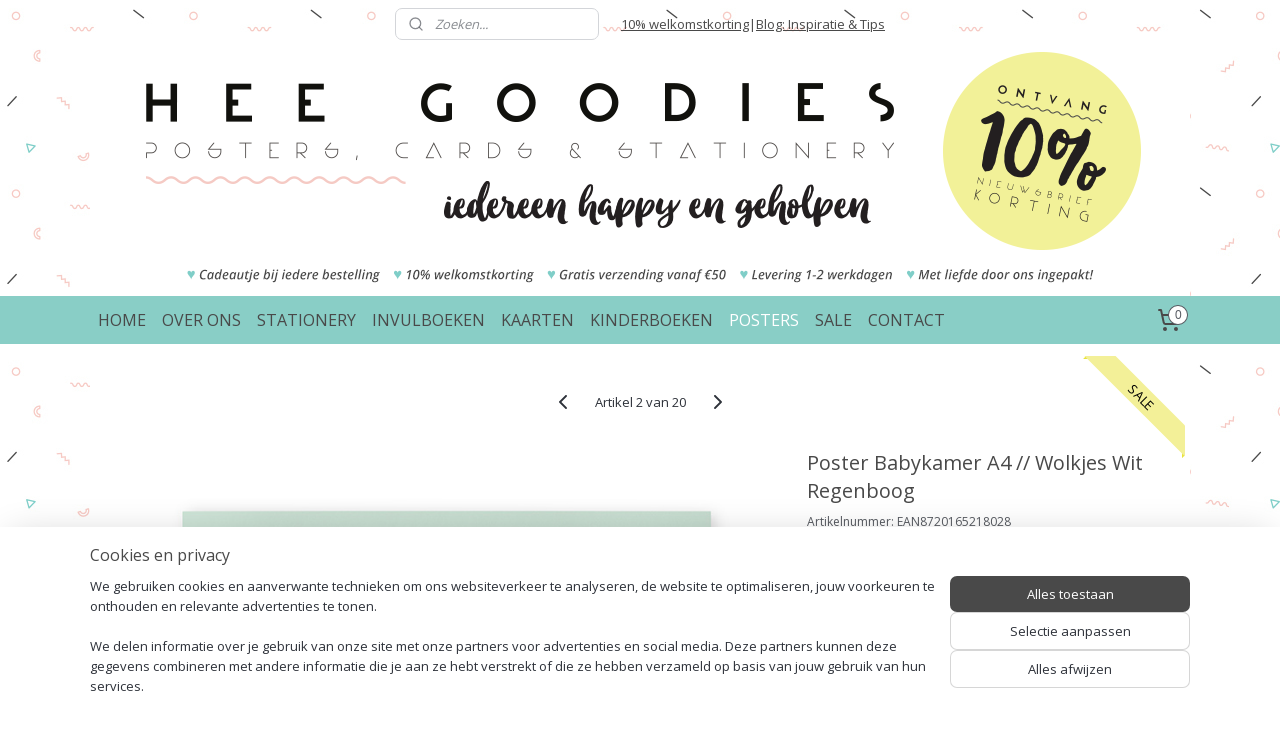

--- FILE ---
content_type: text/html; charset=UTF-8
request_url: https://www.heegoodies.com/a-60522581/posters/poster-babykamer-a4-wolkjes-wit-regenboog/
body_size: 17701
content:
<!DOCTYPE html>
<!--[if lt IE 7]>
<html lang="nl"
      class="no-js lt-ie9 lt-ie8 lt-ie7 secure"> <![endif]-->
<!--[if IE 7]>
<html lang="nl"
      class="no-js lt-ie9 lt-ie8 is-ie7 secure"> <![endif]-->
<!--[if IE 8]>
<html lang="nl"
      class="no-js lt-ie9 is-ie8 secure"> <![endif]-->
<!--[if gt IE 8]><!-->
<html lang="nl" class="no-js secure">
<!--<![endif]-->
<head prefix="og: http://ogp.me/ns#">
    <meta http-equiv="Content-Type" content="text/html; charset=UTF-8"/>

    <title>Poster babykamer wolkjes wit regenboog lief kinderkamer</title>
    <meta name="description" content="Breng leven in de babykamer met deze poster met illustraties van twee schattige wolkjes &amp;amp; een vrolijke regenboog! Super lief met zachte kleuren / pasteltinten." />
    <meta name="robots" content="noarchive"/>
    <meta name="robots" content="index,follow,noodp,noydir"/>
    
    <meta name="verify-v1" content="Ye3VnK6lewVf6YU4CVJHonAv_bL7ebydh20uL1HmKNY"/>
        <meta name="google-site-verification" content="Ye3VnK6lewVf6YU4CVJHonAv_bL7ebydh20uL1HmKNY"/>
    <meta name="viewport" content="width=device-width, initial-scale=1.0"/>
    <meta name="revisit-after" content="1 days"/>
    <meta name="generator" content="Mijnwebwinkel"/>
    <meta name="web_author" content="https://www.mijnwebwinkel.nl/"/>

    

    <meta property="og:site_name" content="HEE Goodies"/>

        <meta property="og:title" content="Poster babykamer wolkjes wit regenboog lief kinderkamer"/>
    <meta property="og:description" content="Breng leven in de babykamer met deze poster met illustraties van twee schattige wolkjes &amp; een vrolijke regenboog! Super lief met zachte kleuren / pasteltinten."/>
    <meta property="og:type" content="product"/>
    <meta property="og:image" content="https://cdn.myonlinestore.eu/81345084-5223-418f-b385-db329c72c45c/image/cache/article/d991624194eadef384bf4226068a8dad247e7c75.jpg"/>
        <meta property="og:image" content="https://cdn.myonlinestore.eu/81345084-5223-418f-b385-db329c72c45c/image/cache/article/693ba195143a25bc0db4978df1a6403acfcebc9c.jpg"/>
        <meta property="og:image" content="https://cdn.myonlinestore.eu/81345084-5223-418f-b385-db329c72c45c/image/cache/article/7ea2faeb33ace0efc2a766db61e87d6a25efec9c.jpg"/>
        <meta property="og:url" content="https://www.heegoodies.com/a-60522581/posters/poster-babykamer-a4-wolkjes-wit-regenboog/"/>

    <link rel="preload" as="style" href="https://static.myonlinestore.eu/assets/../js/fancybox/jquery.fancybox.css?20260123073340"
          onload="this.onload=null;this.rel='stylesheet'">
    <noscript>
        <link rel="stylesheet" href="https://static.myonlinestore.eu/assets/../js/fancybox/jquery.fancybox.css?20260123073340">
    </noscript>

    <link rel="stylesheet" type="text/css" href="https://asset.myonlinestore.eu/8cR2stcoBhUd9h65j6DEeYKpIbuqYRd.css"/>

    <link rel="preload" as="style" href="https://static.myonlinestore.eu/assets/../fonts/fontawesome-6.4.2/css/fontawesome.min.css?20260123073340"
          onload="this.onload=null;this.rel='stylesheet'">
    <link rel="preload" as="style" href="https://static.myonlinestore.eu/assets/../fonts/fontawesome-6.4.2/css/solid.min.css?20260123073340"
          onload="this.onload=null;this.rel='stylesheet'">
    <link rel="preload" as="style" href="https://static.myonlinestore.eu/assets/../fonts/fontawesome-6.4.2/css/brands.min.css?20260123073340"
          onload="this.onload=null;this.rel='stylesheet'">
    <link rel="preload" as="style" href="https://static.myonlinestore.eu/assets/../fonts/fontawesome-6.4.2/css/v4-shims.min.css?20260123073340"
          onload="this.onload=null;this.rel='stylesheet'">
    <noscript>
        <link rel="stylesheet" href="https://static.myonlinestore.eu/assets/../fonts/font-awesome-4.1.0/css/font-awesome.4.1.0.min.css?20260123073340">
    </noscript>

    <link rel="preconnect" href="https://static.myonlinestore.eu/" crossorigin />
    <link rel="dns-prefetch" href="https://static.myonlinestore.eu/" />
    <link rel="preconnect" href="https://cdn.myonlinestore.eu" crossorigin />
    <link rel="dns-prefetch" href="https://cdn.myonlinestore.eu" />

    <script type="text/javascript" src="https://static.myonlinestore.eu/assets/../js/modernizr.js?20260123073340"></script>
        
    <link rel="canonical" href="https://www.heegoodies.com/a-60522581/posters/poster-babykamer-a4-wolkjes-wit-regenboog/"/>
    <link rel="icon" type="image/png" href="https://cdn.myonlinestore.eu/81345084-5223-418f-b385-db329c72c45c/favicon-16x16.png?t=1769366120"
              sizes="16x16"/>
    <link rel="icon" type="image/png" href="https://cdn.myonlinestore.eu/81345084-5223-418f-b385-db329c72c45c/favicon-32x32.png?t=1769366120"
              sizes="32x32"/>
    <link rel="icon" type="image/png" href="https://cdn.myonlinestore.eu/81345084-5223-418f-b385-db329c72c45c/favicon-96x96.png?t=1769366120"
              sizes="96x96"/>
    <script>
        var _rollbarConfig = {
        accessToken: 'd57a2075769e4401ab611d78421f1c89',
        captureUncaught: false,
        captureUnhandledRejections: false,
        verbose: false,
        payload: {
            environment: 'prod',
            person: {
                id: 555492,
            },
            ignoredMessages: [
                'request aborted',
                'network error',
                'timeout'
            ]
        },
        reportLevel: 'error'
    };
    // Rollbar Snippet
    !function(r){var e={};function o(n){if(e[n])return e[n].exports;var t=e[n]={i:n,l:!1,exports:{}};return r[n].call(t.exports,t,t.exports,o),t.l=!0,t.exports}o.m=r,o.c=e,o.d=function(r,e,n){o.o(r,e)||Object.defineProperty(r,e,{enumerable:!0,get:n})},o.r=function(r){"undefined"!=typeof Symbol&&Symbol.toStringTag&&Object.defineProperty(r,Symbol.toStringTag,{value:"Module"}),Object.defineProperty(r,"__esModule",{value:!0})},o.t=function(r,e){if(1&e&&(r=o(r)),8&e)return r;if(4&e&&"object"==typeof r&&r&&r.__esModule)return r;var n=Object.create(null);if(o.r(n),Object.defineProperty(n,"default",{enumerable:!0,value:r}),2&e&&"string"!=typeof r)for(var t in r)o.d(n,t,function(e){return r[e]}.bind(null,t));return n},o.n=function(r){var e=r&&r.__esModule?function(){return r.default}:function(){return r};return o.d(e,"a",e),e},o.o=function(r,e){return Object.prototype.hasOwnProperty.call(r,e)},o.p="",o(o.s=0)}([function(r,e,o){var n=o(1),t=o(4);_rollbarConfig=_rollbarConfig||{},_rollbarConfig.rollbarJsUrl=_rollbarConfig.rollbarJsUrl||"https://cdnjs.cloudflare.com/ajax/libs/rollbar.js/2.14.4/rollbar.min.js",_rollbarConfig.async=void 0===_rollbarConfig.async||_rollbarConfig.async;var a=n.setupShim(window,_rollbarConfig),l=t(_rollbarConfig);window.rollbar=n.Rollbar,a.loadFull(window,document,!_rollbarConfig.async,_rollbarConfig,l)},function(r,e,o){var n=o(2);function t(r){return function(){try{return r.apply(this,arguments)}catch(r){try{console.error("[Rollbar]: Internal error",r)}catch(r){}}}}var a=0;function l(r,e){this.options=r,this._rollbarOldOnError=null;var o=a++;this.shimId=function(){return o},"undefined"!=typeof window&&window._rollbarShims&&(window._rollbarShims[o]={handler:e,messages:[]})}var i=o(3),s=function(r,e){return new l(r,e)},d=function(r){return new i(s,r)};function c(r){return t(function(){var e=Array.prototype.slice.call(arguments,0),o={shim:this,method:r,args:e,ts:new Date};window._rollbarShims[this.shimId()].messages.push(o)})}l.prototype.loadFull=function(r,e,o,n,a){var l=!1,i=e.createElement("script"),s=e.getElementsByTagName("script")[0],d=s.parentNode;i.crossOrigin="",i.src=n.rollbarJsUrl,o||(i.async=!0),i.onload=i.onreadystatechange=t(function(){if(!(l||this.readyState&&"loaded"!==this.readyState&&"complete"!==this.readyState)){i.onload=i.onreadystatechange=null;try{d.removeChild(i)}catch(r){}l=!0,function(){var e;if(void 0===r._rollbarDidLoad){e=new Error("rollbar.js did not load");for(var o,n,t,l,i=0;o=r._rollbarShims[i++];)for(o=o.messages||[];n=o.shift();)for(t=n.args||[],i=0;i<t.length;++i)if("function"==typeof(l=t[i])){l(e);break}}"function"==typeof a&&a(e)}()}}),d.insertBefore(i,s)},l.prototype.wrap=function(r,e,o){try{var n;if(n="function"==typeof e?e:function(){return e||{}},"function"!=typeof r)return r;if(r._isWrap)return r;if(!r._rollbar_wrapped&&(r._rollbar_wrapped=function(){o&&"function"==typeof o&&o.apply(this,arguments);try{return r.apply(this,arguments)}catch(o){var e=o;throw e&&("string"==typeof e&&(e=new String(e)),e._rollbarContext=n()||{},e._rollbarContext._wrappedSource=r.toString(),window._rollbarWrappedError=e),e}},r._rollbar_wrapped._isWrap=!0,r.hasOwnProperty))for(var t in r)r.hasOwnProperty(t)&&(r._rollbar_wrapped[t]=r[t]);return r._rollbar_wrapped}catch(e){return r}};for(var p="log,debug,info,warn,warning,error,critical,global,configure,handleUncaughtException,handleAnonymousErrors,handleUnhandledRejection,captureEvent,captureDomContentLoaded,captureLoad".split(","),u=0;u<p.length;++u)l.prototype[p[u]]=c(p[u]);r.exports={setupShim:function(r,e){if(r){var o=e.globalAlias||"Rollbar";if("object"==typeof r[o])return r[o];r._rollbarShims={},r._rollbarWrappedError=null;var a=new d(e);return t(function(){e.captureUncaught&&(a._rollbarOldOnError=r.onerror,n.captureUncaughtExceptions(r,a,!0),e.wrapGlobalEventHandlers&&n.wrapGlobals(r,a,!0)),e.captureUnhandledRejections&&n.captureUnhandledRejections(r,a,!0);var t=e.autoInstrument;return!1!==e.enabled&&(void 0===t||!0===t||"object"==typeof t&&t.network)&&r.addEventListener&&(r.addEventListener("load",a.captureLoad.bind(a)),r.addEventListener("DOMContentLoaded",a.captureDomContentLoaded.bind(a))),r[o]=a,a})()}},Rollbar:d}},function(r,e){function o(r,e,o){if(e.hasOwnProperty&&e.hasOwnProperty("addEventListener")){for(var n=e.addEventListener;n._rollbarOldAdd&&n.belongsToShim;)n=n._rollbarOldAdd;var t=function(e,o,t){n.call(this,e,r.wrap(o),t)};t._rollbarOldAdd=n,t.belongsToShim=o,e.addEventListener=t;for(var a=e.removeEventListener;a._rollbarOldRemove&&a.belongsToShim;)a=a._rollbarOldRemove;var l=function(r,e,o){a.call(this,r,e&&e._rollbar_wrapped||e,o)};l._rollbarOldRemove=a,l.belongsToShim=o,e.removeEventListener=l}}r.exports={captureUncaughtExceptions:function(r,e,o){if(r){var n;if("function"==typeof e._rollbarOldOnError)n=e._rollbarOldOnError;else if(r.onerror){for(n=r.onerror;n._rollbarOldOnError;)n=n._rollbarOldOnError;e._rollbarOldOnError=n}e.handleAnonymousErrors();var t=function(){var o=Array.prototype.slice.call(arguments,0);!function(r,e,o,n){r._rollbarWrappedError&&(n[4]||(n[4]=r._rollbarWrappedError),n[5]||(n[5]=r._rollbarWrappedError._rollbarContext),r._rollbarWrappedError=null);var t=e.handleUncaughtException.apply(e,n);o&&o.apply(r,n),"anonymous"===t&&(e.anonymousErrorsPending+=1)}(r,e,n,o)};o&&(t._rollbarOldOnError=n),r.onerror=t}},captureUnhandledRejections:function(r,e,o){if(r){"function"==typeof r._rollbarURH&&r._rollbarURH.belongsToShim&&r.removeEventListener("unhandledrejection",r._rollbarURH);var n=function(r){var o,n,t;try{o=r.reason}catch(r){o=void 0}try{n=r.promise}catch(r){n="[unhandledrejection] error getting `promise` from event"}try{t=r.detail,!o&&t&&(o=t.reason,n=t.promise)}catch(r){}o||(o="[unhandledrejection] error getting `reason` from event"),e&&e.handleUnhandledRejection&&e.handleUnhandledRejection(o,n)};n.belongsToShim=o,r._rollbarURH=n,r.addEventListener("unhandledrejection",n)}},wrapGlobals:function(r,e,n){if(r){var t,a,l="EventTarget,Window,Node,ApplicationCache,AudioTrackList,ChannelMergerNode,CryptoOperation,EventSource,FileReader,HTMLUnknownElement,IDBDatabase,IDBRequest,IDBTransaction,KeyOperation,MediaController,MessagePort,ModalWindow,Notification,SVGElementInstance,Screen,TextTrack,TextTrackCue,TextTrackList,WebSocket,WebSocketWorker,Worker,XMLHttpRequest,XMLHttpRequestEventTarget,XMLHttpRequestUpload".split(",");for(t=0;t<l.length;++t)r[a=l[t]]&&r[a].prototype&&o(e,r[a].prototype,n)}}}},function(r,e){function o(r,e){this.impl=r(e,this),this.options=e,function(r){for(var e=function(r){return function(){var e=Array.prototype.slice.call(arguments,0);if(this.impl[r])return this.impl[r].apply(this.impl,e)}},o="log,debug,info,warn,warning,error,critical,global,configure,handleUncaughtException,handleAnonymousErrors,handleUnhandledRejection,_createItem,wrap,loadFull,shimId,captureEvent,captureDomContentLoaded,captureLoad".split(","),n=0;n<o.length;n++)r[o[n]]=e(o[n])}(o.prototype)}o.prototype._swapAndProcessMessages=function(r,e){var o,n,t;for(this.impl=r(this.options);o=e.shift();)n=o.method,t=o.args,this[n]&&"function"==typeof this[n]&&("captureDomContentLoaded"===n||"captureLoad"===n?this[n].apply(this,[t[0],o.ts]):this[n].apply(this,t));return this},r.exports=o},function(r,e){r.exports=function(r){return function(e){if(!e&&!window._rollbarInitialized){for(var o,n,t=(r=r||{}).globalAlias||"Rollbar",a=window.rollbar,l=function(r){return new a(r)},i=0;o=window._rollbarShims[i++];)n||(n=o.handler),o.handler._swapAndProcessMessages(l,o.messages);window[t]=n,window._rollbarInitialized=!0}}}}]);
    // End Rollbar Snippet
    </script>
    <script defer type="text/javascript" src="https://static.myonlinestore.eu/assets/../js/jquery.min.js?20260123073340"></script><script defer type="text/javascript" src="https://static.myonlinestore.eu/assets/../js/mww/shop.js?20260123073340"></script><script defer type="text/javascript" src="https://static.myonlinestore.eu/assets/../js/mww/shop/category.js?20260123073340"></script><script defer type="text/javascript" src="https://static.myonlinestore.eu/assets/../js/fancybox/jquery.fancybox.pack.js?20260123073340"></script><script defer type="text/javascript" src="https://static.myonlinestore.eu/assets/../js/fancybox/jquery.fancybox-thumbs.js?20260123073340"></script><script defer type="text/javascript" src="https://static.myonlinestore.eu/assets/../js/mww/image.js?20260123073340"></script><script defer type="text/javascript" src="https://static.myonlinestore.eu/assets/../js/mww/shop/article.js?20260123073340"></script><script defer type="text/javascript" src="https://static.myonlinestore.eu/assets/../js/mww/product/product.js?20260123073340"></script><script defer type="text/javascript" src="https://static.myonlinestore.eu/assets/../js/mww/product/product.configurator.js?20260123073340"></script><script defer type="text/javascript"
                src="https://static.myonlinestore.eu/assets/../js/mww/product/product.configurator.validator.js?20260123073340"></script><script defer type="text/javascript" src="https://static.myonlinestore.eu/assets/../js/mww/product/product.main.js?20260123073340"></script><script defer type="text/javascript" src="https://static.myonlinestore.eu/assets/../js/mww/navigation.js?20260123073340"></script><script defer type="text/javascript" src="https://static.myonlinestore.eu/assets/../js/delay.js?20260123073340"></script><script defer type="text/javascript" src="https://static.myonlinestore.eu/assets/../js/mww/ajax.js?20260123073340"></script><script defer type="text/javascript" src="https://static.myonlinestore.eu/assets/../js/foundation/foundation.min.js?20260123073340"></script><script defer type="text/javascript" src="https://static.myonlinestore.eu/assets/../js/foundation/foundation/foundation.topbar.js?20260123073340"></script><script defer type="text/javascript" src="https://static.myonlinestore.eu/assets/../js/foundation/foundation/foundation.tooltip.js?20260123073340"></script><script defer type="text/javascript" src="https://static.myonlinestore.eu/assets/../js/mww/deferred.js?20260123073340"></script>
        <script src="https://static.myonlinestore.eu/assets/webpack/bootstrapper.ce10832e.js"></script>
    
    <script src="https://static.myonlinestore.eu/assets/webpack/vendor.85ea91e8.js" defer></script><script src="https://static.myonlinestore.eu/assets/webpack/main.c5872b2c.js" defer></script>
    
    <script src="https://static.myonlinestore.eu/assets/webpack/webcomponents.377dc92a.js" defer></script>
    
    <script src="https://static.myonlinestore.eu/assets/webpack/render.8395a26c.js" defer></script>

    <script>
        window.bootstrapper.add(new Strap('marketingScripts', []));
    </script>
        <script>
  window.dataLayer = window.dataLayer || [];

  function gtag() {
    dataLayer.push(arguments);
  }

    gtag(
    "consent",
    "default",
    {
      "ad_storage": "denied",
      "ad_user_data": "denied",
      "ad_personalization": "denied",
      "analytics_storage": "denied",
      "security_storage": "granted",
      "personalization_storage": "denied",
      "functionality_storage": "denied",
    }
  );

  gtag("js", new Date());
  gtag("config", 'G-HSRC51ENF9', { "groups": "myonlinestore" });gtag("config", 'G-SC4BBVH8Z3');</script>
<script async src="https://www.googletagmanager.com/gtag/js?id=G-HSRC51ENF9"></script>
        <script>
        
    </script>
        
<script>
    var marketingStrapId = 'marketingScripts'
    var marketingScripts = window.bootstrapper.use(marketingStrapId);

    if (marketingScripts === null) {
        marketingScripts = [];
    }

    
    window.bootstrapper.update(new Strap(marketingStrapId, marketingScripts));
</script>
    <noscript>
        <style>ul.products li {
                opacity: 1 !important;
            }</style>
    </noscript>

            <script>
                (function (w, d, s, l, i) {
            w[l] = w[l] || [];
            w[l].push({
                'gtm.start':
                    new Date().getTime(), event: 'gtm.js'
            });
            var f = d.getElementsByTagName(s)[0],
                j = d.createElement(s), dl = l != 'dataLayer' ? '&l=' + l : '';
            j.async = true;
            j.src =
                'https://www.googletagmanager.com/gtm.js?id=' + i + dl;
            f.parentNode.insertBefore(j, f);
        })(window, document, 'script', 'dataLayer', 'GTM-MSQ3L6L');
                (function (w, d, s, l, i) {
            w[l] = w[l] || [];
            w[l].push({
                'gtm.start':
                    new Date().getTime(), event: 'gtm.js'
            });
            var f = d.getElementsByTagName(s)[0],
                j = d.createElement(s), dl = l != 'dataLayer' ? '&l=' + l : '';
            j.async = true;
            j.src =
                'https://www.googletagmanager.com/gtm.js?id=' + i + dl;
            f.parentNode.insertBefore(j, f);
        })(window, document, 'script', 'dataLayer', 'GTM-547XTCWD');
            </script>

</head>
<body    class="lang-nl_NL layout-width-1100 oneColumn">

    <noscript>
                    <iframe src="https://www.googletagmanager.com/ns.html?id=GTM-MSQ3L6L" height="0" width="0"
                    style="display:none;visibility:hidden"></iframe>
                    <iframe src="https://www.googletagmanager.com/ns.html?id=GTM-547XTCWD" height="0" width="0"
                    style="display:none;visibility:hidden"></iframe>
            </noscript>


<header>
    <a tabindex="0" id="skip-link" class="button screen-reader-text" href="#content">Spring naar de hoofdtekst</a>
</header>


<div id="react_element__filter"></div>

<div class="site-container">
    <div class="inner-wrap">
                    <nav class="tab-bar mobile-navigation custom-topbar ">
    <section class="left-button" style="display: none;">
        <a class="mobile-nav-button"
           href="#" data-react-trigger="mobile-navigation-toggle">
                <div   
    aria-hidden role="img"
    class="icon icon--sf-menu
        "
    >
    <svg><use xlink:href="#sf-menu"></use></svg>
    </div>
&#160;
                <span>Menu</span>        </a>
    </section>
    <section class="title-section">
        <span class="title">HEE Goodies</span>
    </section>
    <section class="right-button">

                                    
        <a href="/cart/" class="cart-icon hidden">
                <div   
    aria-hidden role="img"
    class="icon icon--sf-shopping-cart
        "
    >
    <svg><use xlink:href="#sf-shopping-cart"></use></svg>
    </div>
            <span class="cart-count" style="display: none"></span>
        </a>
    </section>
</nav>
        
        
        <div class="bg-container custom-css-container"             data-active-language="nl"
            data-current-date="26-01-2026"
            data-category-id="unknown"
            data-article-id="46190414"
            data-article-category-id="5328384"
            data-article-name="Poster Babykamer A4 // Wolkjes Wit Regenboog"
        >
            <noscript class="no-js-message">
                <div class="inner">
                    Javascript is uitgeschakeld.


Zonder Javascript is het niet mogelijk bestellingen te plaatsen in deze webwinkel en zijn een aantal functionaliteiten niet beschikbaar.
                </div>
            </noscript>

            <div id="header">
                <div id="react_root"><!-- --></div>
                <div
                    class="header-bar-top">
                                                
<div class="row header-bar-inner" data-bar-position="top" data-options="sticky_on: large; is_hover: true; scrolltop: true;" data-topbar>
    <section class="top-bar-section">
                                    <div class="module-container search align-left">
                    <div class="react_element__searchbox" 
    data-post-url="/search/" 
    data-search-phrase=""></div>

                </div>
                                                <div class="module-container shortcuts align-right">
                    <div class="module moduleShortcuts">
                    <a href="https://www.heegoodies.com/newsletter/" class="header_link"
                            target="_blank"
                                >10% welkomstkorting</a>
         <span class="header_link">|</span>                    <a href="http://heegoodies.nl" class="header_link"
                            target="_blank"
                                >Blog: Inspiratie &amp; Tips</a>
            </div>

                </div>
                        </section>
</div>

                                    </div>

                



<sf-header-image
    class="web-component"
    header-element-height="248px"
    align="center"
    store-name="HEE Goodies"
    store-url="https://www.heegoodies.com/"
    background-image-url="https://cdn.myonlinestore.eu/81345084-5223-418f-b385-db329c72c45c/nl_NL_image_header_4.png?t=1769366120"
    mobile-background-image-url="https://cdn.myonlinestore.eu/81345084-5223-418f-b385-db329c72c45c/nl_NL_image_header_mobile.png?t=1769366120"
    logo-custom-width=""
    logo-custom-height=""
    page-column-width="1100"
    style="
        height: 248px;

        --background-color: transparent;
        --background-height: 248px;
        --background-aspect-ratio: 4.4354838709677;
        --scaling-background-aspect-ratio: 4.4354838709677;
        --mobile-background-height: 721px;
        --mobile-background-aspect-ratio: 1.0651872399445;
        --color: #494949;
        --logo-custom-width: auto;
        --logo-custom-height: auto;
        --logo-aspect-ratio: 1
        ">
    </sf-header-image>
                <div class="header-bar-bottom sticky">
                                                
<div class="row header-bar-inner" data-bar-position="header" data-options="sticky_on: large; is_hover: true; scrolltop: true;" data-topbar>
    <section class="top-bar-section">
                                    <nav class="module-container navigation  align-left">
                    <ul>
                            




<li class="">
            <a href="https://www.heegoodies.com/" class="no_underline">
            HOME
                    </a>

                                </li>
    




<li class="">
            <a href="https://www.heegoodies.com/c-5328532/over-ons/" class="no_underline">
            OVER ONS
                    </a>

                                </li>
    

    


<li class="has-dropdown">
            <a href="https://www.heegoodies.com/c-5328534/stationery/" class="no_underline">
            STATIONERY
                    </a>

                                    <ul class="dropdown">
                        




<li class="">
            <a href="https://www.heegoodies.com/c-5343282/agenda-kalenders/" class="no_underline">
            Agenda &amp; Kalenders
                    </a>

                                </li>
    




<li class="">
            <a href="https://www.heegoodies.com/c-5343291/notitieboekjes-planners/" class="no_underline">
            Notitieboekjes &amp; Planners
                    </a>

                                </li>
    




<li class="">
            <a href="https://www.heegoodies.com/c-5415828/stickers/" class="no_underline">
            Stickers
                    </a>

                                </li>
                </ul>
                        </li>
    




<li class="">
            <a href="https://www.heegoodies.com/c-5590819/invulboeken/" class="no_underline">
            INVULBOEKEN
                    </a>

                                </li>
    

    


<li class="has-dropdown">
            <a href="https://www.heegoodies.com/c-5328535/kaarten/" class="no_underline">
            KAARTEN
                    </a>

                                    <ul class="dropdown">
                        




<li class="">
            <a href="https://www.heegoodies.com/c-7296314/losse-kaarten/" class="no_underline">
            Losse Kaarten
                    </a>

                                </li>
    




<li class="">
            <a href="https://www.heegoodies.com/c-7296317/kaartensets/" class="no_underline">
            Kaartensets
                    </a>

                                </li>
    




<li class="">
            <a href="https://www.heegoodies.com/c-7298894/uitnodigingen/" class="no_underline">
            Uitnodigingen
                    </a>

                                </li>
                </ul>
                        </li>
    




<li class="">
            <a href="https://www.heegoodies.com/c-5328536/kinderboeken/" class="no_underline">
            KINDERBOEKEN
                    </a>

                                </li>
    

    
    

<li class="has-dropdown active">
            <a href="https://www.heegoodies.com/c-5328384/posters/" class="no_underline">
            POSTERS
                    </a>

                                    <ul class="dropdown">
                        




<li class="">
            <a href="https://www.heegoodies.com/c-5328537/tuinposters/" class="no_underline">
            Tuinposters
                    </a>

                                </li>
    




<li class="">
            <a href="https://www.heegoodies.com/c-5343609/tekst-posters/" class="no_underline">
            Tekst Posters
                    </a>

                                </li>
    




<li class="">
            <a href="https://www.heegoodies.com/c-5343760/kinderkamer-posters/" class="no_underline">
            Kinderkamer Posters
                    </a>

                                </li>
    




<li class="">
            <a href="https://www.heegoodies.com/c-5348051/grafische-posters/" class="no_underline">
            Grafische Posters
                    </a>

                                </li>
                </ul>
                        </li>
    




<li class="">
            <a href="https://www.heegoodies.com/c-7399277/sale/" class="no_underline">
            SALE
                    </a>

                                </li>
    




<li class="">
            <a href="https://www.heegoodies.com/c-5328385/contact/" class="no_underline">
            CONTACT
                    </a>

                                </li>

                    </ul>
                </nav>
                                                <div class="module-container cart align-right">
                    
<div class="header-cart module moduleCartCompact" data-ajax-cart-replace="true" data-productcount="0">
            <a href="/cart/?category_id=5328384" class="foldout-cart">
                <div   
    aria-hidden role="img"
    class="icon icon--sf-shopping-cart
        "
            title="Winkelwagen"
    >
    <svg><use xlink:href="#sf-shopping-cart"></use></svg>
    </div>
            <span class="count">0</span>
        </a>
        <div class="hidden-cart-details">
            <div class="invisible-hover-area">
                <div data-mobile-cart-replace="true" class="cart-details">
                                            <div class="cart-summary">
                            Geen artikelen in winkelwagen.
                        </div>
                                    </div>

                            </div>
        </div>
    </div>

                </div>
                        </section>
</div>

                                    </div>
            </div>

            
            
            <div id="content" class="columncount-1">
                <div class="row">
                                                                <div class="columns large-14 medium-14 small-14" id="centercolumn">
    
    
                                    <script>
        window.bootstrapper.add(new Strap('product', {
            id: '46190414',
            name: 'Poster Babykamer A4 // Wolkjes Wit Regenboog',
            value: '9.500000',
            currency: 'EUR'
        }));

        var marketingStrapId = 'marketingScripts'
        var marketingScripts = window.bootstrapper.use(marketingStrapId);

        if (marketingScripts === null) {
            marketingScripts = [];
        }

        marketingScripts.push({
            inline: `if (typeof window.fbq === 'function') {
                window.fbq('track', 'ViewContent', {
                    content_name: "Poster Babykamer A4 // Wolkjes Wit Regenboog",
                    content_ids: ["46190414"],
                    content_type: "product"
                });
            }`,
        });

        window.bootstrapper.update(new Strap(marketingStrapId, marketingScripts));
    </script>
    <div id="react_element__product-events"><!-- --></div>

    <script type="application/ld+json">
        {"@context":"https:\/\/schema.org","@graph":[{"@type":"Product","sku":"EAN8720165218028","name":"Poster Babykamer A4 \/\/ Wolkjes Wit Regenboog","description":"Breng leven in de babykamer met deze knuffelige poster van twee schattige wolkjes en een vrolijke regenboog! De poster is uitgevoerd in mooie zachte pasteltinten. Geschikt voor de baby- en kinderkamer, maar ook leuk voor bijvoorbeeld een speelkamer, kinderopvang, BSO of cr\u00e8che!We hebben ook een leuke bijpassende staande poster van een wit wolkje met gekleurde regendruppels en een regenboog. Helemaal leuk om als set naast elkaar te hangen!\u0026nbsp;Een aantal details van deze babykamer poster wolkjes wit regenboogDe afmeting is A4 liggend 297 x 210 mm (bxl);De poster heeft zachte kleuren in de pasteltinten geel, paars, roze en oranje op een mintgroene achtergrond;De stijl is vrolijk, lief en schattig met strakke vector illustraties;Met tekeningen van twee witte wolkjes en een regenboog met gezichtjes;Deze poster is perfect geschikt voor in een baby- of kinderkamer;De lijst is niet inbegrepen;Onze A4 posters worden gedrukt op stevig 250 grams mat papier. De A4 posters worden plat verzonden zodat ze mooi strak blijven.","offers":{"@type":"Offer","availability":"https:\/\/schema.org\/InStock","url":"https:\/\/www.heegoodies.com\/a-60522581\/posters\/poster-babykamer-a4-wolkjes-wit-regenboog\/","priceSpecification":{"@type":"PriceSpecification","priceCurrency":"EUR","price":"9.50","valueAddedTaxIncluded":true},"@id":"https:\/\/www.heegoodies.com\/#\/schema\/Offer\/3dcf2148-bde3-11eb-a98b-0a6e45a98899"},"image":{"@type":"ImageObject","url":"https:\/\/cdn.myonlinestore.eu\/81345084-5223-418f-b385-db329c72c45c\/image\/cache\/article\/d991624194eadef384bf4226068a8dad247e7c75.jpg","contentUrl":"https:\/\/cdn.myonlinestore.eu\/81345084-5223-418f-b385-db329c72c45c\/image\/cache\/article\/d991624194eadef384bf4226068a8dad247e7c75.jpg","@id":"https:\/\/cdn.myonlinestore.eu\/81345084-5223-418f-b385-db329c72c45c\/image\/cache\/article\/d991624194eadef384bf4226068a8dad247e7c75.jpg"},"@id":"https:\/\/www.heegoodies.com\/#\/schema\/Product\/3dcf2148-bde3-11eb-a98b-0a6e45a98899"}]}
    </script>
    <div class="article product-page pro" id="article-container">
            <span class="badge-container">
                    <a title="Poster Babykamer A4 // Wolkjes Wit Regenboog" class="badge small">
                <p>SALE</p>
            </a>
            </span>
        
<div class="prev_next-button">
                            <a href="/a-60522811/posters/poster-kinderkamer-a4-wolkje-wit-regen-regenboog/" title="Vorige artikel &#xA;(Poster Kinderkamer A4 // Wolkje Wit Regen Regenboog)" class="prev_next_article" accesskey="p"><div   
    aria-hidden role="img"
    class="icon icon--sf-chevron-left
        "
            title="{{ language.getText(&#039;previous_article&#039;) }} &amp;#xA;({{ buttons.left.title|raw }})"
    ><svg><use xlink:href="#sf-chevron-left"></use></svg></div></a>        <span>Artikel 2 van 20</span>
            <a href="/a-85986026/posters/poster-zwart-wit-tekst-a4-alles-wat-je-liefde-geeft-groeit/" title="Volgende artikel &#xA;(Poster Zwart Wit Tekst A4 // Alles Wat Je Liefde Geeft Groeit)" class="prev_next_article" accesskey="n"><div   
    aria-hidden role="img"
    class="icon icon--sf-chevron-right
        "
            title="{{ language.getText(&#039;next_article&#039;) }} &amp;#xA;({{ buttons.right.title|raw }})"
    ><svg><use xlink:href="#sf-chevron-right"></use></svg></div></a>    
    </div>

        <div class="details without-related">

                <div class="column-images">
    
                <div class="images">
                                    <div class="large">
                        

<a href="https://cdn.myonlinestore.eu/81345084-5223-418f-b385-db329c72c45c/image/cache/full/d991624194eadef384bf4226068a8dad247e7c75.jpg?20260123073340"
    class="fancybox"
    data-fancybox-type="image"
    data-thumbnail="https://cdn.myonlinestore.eu/81345084-5223-418f-b385-db329c72c45c/image/cache/full/d991624194eadef384bf4226068a8dad247e7c75.jpg?20260123073340"
    rel="fancybox-thumb" title="Poster Babykamer A4 // Wolkjes Wit Regenboog"
    id="afbeelding1"
    >
                        <img src="https://cdn.myonlinestore.eu/81345084-5223-418f-b385-db329c72c45c/image/cache/full/d991624194eadef384bf4226068a8dad247e7c75.jpg?20260123073340" alt="Poster&#x20;Babykamer&#x20;A4&#x20;&#x2F;&#x2F;&#x20;Wolkjes&#x20;Wit&#x20;Regenboog" />
            </a>
                    </div>
                            </div>
                        <ul class="thumbs">
                                                    <li>
                                                

<a href="https://cdn.myonlinestore.eu/81345084-5223-418f-b385-db329c72c45c/image/cache/full/693ba195143a25bc0db4978df1a6403acfcebc9c.jpg?20260123073340"
    class="fancybox"
    data-fancybox-type="image"
    data-thumbnail="https://cdn.myonlinestore.eu/81345084-5223-418f-b385-db329c72c45c/image/cache/article/693ba195143a25bc0db4978df1a6403acfcebc9c.jpg?20260123073340"
    rel="fancybox-thumb" title="Poster Babykamer A4 // Wolkjes Wit Regenboog"
    id="afbeelding2"
    >
                        <img src="https://cdn.myonlinestore.eu/81345084-5223-418f-b385-db329c72c45c/image/cache/article/693ba195143a25bc0db4978df1a6403acfcebc9c.jpg?20260123073340" alt="Poster&#x20;Babykamer&#x20;A4&#x20;&#x2F;&#x2F;&#x20;Wolkjes&#x20;Wit&#x20;Regenboog" />
            </a>
                    </li>
                                    <li>
                                                

<a href="https://cdn.myonlinestore.eu/81345084-5223-418f-b385-db329c72c45c/image/cache/full/7ea2faeb33ace0efc2a766db61e87d6a25efec9c.jpg?20260123073340"
    class="fancybox"
    data-fancybox-type="image"
    data-thumbnail="https://cdn.myonlinestore.eu/81345084-5223-418f-b385-db329c72c45c/image/cache/article/7ea2faeb33ace0efc2a766db61e87d6a25efec9c.jpg?20260123073340"
    rel="fancybox-thumb" title="Poster Babykamer A4 // Wolkjes Wit Regenboog"
    id="afbeelding3"
    >
                        <img src="https://cdn.myonlinestore.eu/81345084-5223-418f-b385-db329c72c45c/image/cache/article/7ea2faeb33ace0efc2a766db61e87d6a25efec9c.jpg?20260123073340" alt="Poster&#x20;Babykamer&#x20;A4&#x20;&#x2F;&#x2F;&#x20;Wolkjes&#x20;Wit&#x20;Regenboog" />
            </a>
                    </li>
                                    <li>
                                                

<a href="https://cdn.myonlinestore.eu/81345084-5223-418f-b385-db329c72c45c/image/cache/full/2833a7a2c80b25163e660627821c20d6cd64bc6e.jpg?20260123073340"
    class="fancybox"
    data-fancybox-type="image"
    data-thumbnail="https://cdn.myonlinestore.eu/81345084-5223-418f-b385-db329c72c45c/image/cache/article/2833a7a2c80b25163e660627821c20d6cd64bc6e.jpg?20260123073340"
    rel="fancybox-thumb" title="Poster Babykamer A4 // Wolkjes Wit Regenboog"
    id="afbeelding4"
    >
                        <img src="https://cdn.myonlinestore.eu/81345084-5223-418f-b385-db329c72c45c/image/cache/article/2833a7a2c80b25163e660627821c20d6cd64bc6e.jpg?20260123073340" alt="Poster&#x20;Babykamer&#x20;A4&#x20;&#x2F;&#x2F;&#x20;Wolkjes&#x20;Wit&#x20;Regenboog" />
            </a>
                    </li>
                
                                            </ul>
        </div>

            <div class="column-details">
                    <h1 class="product-title">
        Poster Babykamer A4 // Wolkjes Wit Regenboog    </h1>
                    <span class="sku-container">
                    <small class="article_sku">Artikelnummer: <span class="sku">EAN8720165218028</span></small>
            </span>
                                                    
<div class="js-enable-after-load disabled">
    <div class="article-options" data-article-element="options">
        <div class="row">
            <div class="large-14 columns price-container">
                

    
    <span class="pricetag">
                    <span class="original_price">
                <i class="from">
                        € 11,<sup>50</sup>

                </i>
            </span>
            <span class="action">
                    € 9,<sup>50</sup>

            </span>
            </span>

                                                    <small>
                        (inclusief                        btw)
                    </small>
                                            </div>
        </div>

                            
            <form accept-charset="UTF-8" name="add_to_cart"
          method="post" action="" class="legacy" data-optionlist-url="https://www.heegoodies.com/article/select-articlelist-option/" id="addToCartForm">
            <div class="form-group        ">
    <div class="control-group">
            <div class="control-container   no-errors    ">
                                            </div>
                                </div>
</div>
    
            <input type="hidden"
            id="add_to_cart_category_article_id" name="add_to_cart[category_article_id]" class="form-control"
            value="60522581"                                         data-validator-range="0-0"
                />
        <input type="hidden"
            id="add_to_cart__token" name="add_to_cart[_token]" class="form-control"
            value="e702c119d78a69a383.Uc-YtB5vxfdYt6a2UsAahrtPeL2haEezcwx5h5aPTfo.Kbnz5Vo49M4Q7-fcYflI1f0FKtLLHSnwAW9L89TkeMJolvrNayD2vmGHwQ"                                         data-validator-range="0-0"
                />
        
            <div class="stockinfo">
                                                                                Voorraad
                        8
                                                    stuks
                                            
                                        
                                                                    </div>
                                            <div class="form-group">
    <div class="control-group">
                    </div>
    </div>

                                <button type="submit" data-testid="add-to-cart-button-enabled" name="add" class="btn buy-button" onclick="if (window.addToCart) window.addToCart({ value: '9.500000', currency: 'EUR' });">Voeg toe aan winkelwagen</button>
                        </form>
        
        
    </div>
</div>
                                <div class="save-button-detail" id="react_element__saveforlater-detail-button" data-product-id="3dcf2148-bde3-11eb-a98b-0a6e45a98899" data-product-name="Poster Babykamer A4 // Wolkjes Wit Regenboog" data-analytics-id="46190414" data-value="9.500000" data-currency="EUR"></div>

                <div class="description">
                                            <div data-tab-content="description">
                        <div class="rte_content fullwidth">
                                                            <p>Breng leven in de babykamer met deze knuffelige poster van twee schattige wolkjes en een vrolijke regenboog! De poster is uitgevoerd in mooie zachte pasteltinten. Geschikt voor de baby- en kinderkamer, maar ook leuk voor bijvoorbeeld een speelkamer, kinderopvang, BSO of crèche!<br><br>We hebben ook een leuke bijpassende staande poster van een wit wolkje met gekleurde regendruppels en een regenboog. Helemaal leuk om als set naast elkaar te hangen!&nbsp;</p><p><strong>Een aantal details van deze babykamer poster wolkjes wit regenboog</strong></p><ul><li>De afmeting is A4 liggend 297 x 210 mm (bxl);</li><li>De poster heeft zachte kleuren in de pasteltinten geel, paars, roze en oranje op een mintgroene achtergrond;</li><li>De stijl is vrolijk, lief en schattig met strakke vector illustraties;</li><li>Met tekeningen van twee witte wolkjes en een regenboog met gezichtjes;</li><li>Deze poster is perfect geschikt voor in een baby- of kinderkamer;</li><li>De lijst is niet inbegrepen;</li><li>Onze A4 posters worden gedrukt op stevig 250 grams mat papier. De A4 posters worden plat verzonden zodat ze mooi strak blijven.</li></ul>
                                                            <div class="article-specs under-content" style="display: none">
                                        <table class="article-specs" data-article-element="specs">
            </table>
                                </div>
                                                    </div>
                    </div>
                                            <a href="/c-5328384/posters/" onclick="if(window.gotoCategoryFromHistory) {window.gotoCategoryFromHistory(this.href); void(0)}" class="btn tiny">
        Overzicht
   </a>

                </div>
            </div>

                    </div>

                    
    <div class="related-articles bottom">
        <h3>Klanten kochten ook</h3>
        <ul class="products flexbox">
                                                <li id="article_60522811" class="has-badge"><span class="row-top"><a href="https://www.heegoodies.com/a-60522811/posters/poster-kinderkamer-a4-wolkje-wit-regen-regenboog/" title="Poster Kinderkamer A4 // Wolkje Wit Regen Regenboog"
           class="badge small"><p>SALE</p></a><a href="https://cdn.myonlinestore.eu/81345084-5223-418f-b385-db329c72c45c/image/cache/full/8a9f2c49c0c5faa2a35b73d06967412129f65023.jpg?20260123073340" class="fancybox zoom" rel="overview"
           title="Poster Kinderkamer A4 // Wolkje Wit Regen Regenboog"
           data-product-url="https://www.heegoodies.com/a-60522811/posters/poster-kinderkamer-a4-wolkje-wit-regen-regenboog/"><div   
    aria-hidden role="img"
    class="icon icon--sf-zoom-in
        "
            title="zoom-in"
    ><svg><use xlink:href="#sf-zoom-in"></use></svg></div></a><a href="https://www.heegoodies.com/a-60522811/posters/poster-kinderkamer-a4-wolkje-wit-regen-regenboog/" class="image" title="Poster Kinderkamer A4 // Wolkje Wit Regen Regenboog"
           style="background-image: url(https://cdn.myonlinestore.eu/81345084-5223-418f-b385-db329c72c45c/image/cache/article/8a9f2c49c0c5faa2a35b73d06967412129f65023.jpg?20260123073340);"><img src="https://cdn.myonlinestore.eu/81345084-5223-418f-b385-db329c72c45c/image/cache/article/8a9f2c49c0c5faa2a35b73d06967412129f65023.jpg?20260123073340" alt="Poster Kinderkamer A4 // Wolkje Wit Regen Regenboog" /></a></span><span class="row-bottom"><div class="info"><a href="https://www.heegoodies.com/a-60522811/posters/poster-kinderkamer-a4-wolkje-wit-regen-regenboog/" class="title">Poster Kinderkamer A4 // Wolkje Wit Regen Regenboog</a><p class="desc">
                        Breng leven in de kinderkamer met deze schattige poster van een lief wolkje met gekleurde regen en een vrolijke regenboog! Deze poster is uitgevoerd in mooie zachte pasteltinten. Deze poster is uitgevoerd in zachte pasteltinten.
        </p><div class="right"><span class="pricetag"><span class="original_price"><i class="from">
                        € 11,<sup>50</sup></i></span><span class="action">
                    € 9,<sup>50</sup></span></span><div class="product-overview-buttons "><div class="order-button"><a class="order btn" href="https://www.heegoodies.com/a-60522811/posters/poster-kinderkamer-a4-wolkje-wit-regen-regenboog/"
                    title="Poster Kinderkamer A4 // Wolkje Wit Regen Regenboog bestellen">Bestellen</a></div></div></div></div></span></li>                                                                <li id="article_60567659" class="has-badge"><span class="row-top"><a href="https://www.heegoodies.com/a-60567659/kinderboeken/kartonboekje-baby-s-peuters-wolkje-is-blij/" title="Kartonboekje Baby&#039;s &amp; Peuters // Wolkje Is Blij"
           class="badge small"><p>SALE</p></a><a href="https://cdn.myonlinestore.eu/81345084-5223-418f-b385-db329c72c45c/image/cache/full/94f014bc624a4416a227a5cc6c312842876e1f56.jpg?20260123073340" class="fancybox zoom" rel="overview"
           title="Kartonboekje Baby&#039;s &amp; Peuters // Wolkje Is Blij"
           data-product-url="https://www.heegoodies.com/a-60567659/kinderboeken/kartonboekje-baby-s-peuters-wolkje-is-blij/"><div   
    aria-hidden role="img"
    class="icon icon--sf-zoom-in
        "
            title="zoom-in"
    ><svg><use xlink:href="#sf-zoom-in"></use></svg></div></a><a href="https://www.heegoodies.com/a-60567659/kinderboeken/kartonboekje-baby-s-peuters-wolkje-is-blij/" class="image" title="Kartonboekje Baby&#039;s &amp; Peuters // Wolkje Is Blij"
           style="background-image: url(https://cdn.myonlinestore.eu/81345084-5223-418f-b385-db329c72c45c/image/cache/article/94f014bc624a4416a227a5cc6c312842876e1f56.jpg?20260123073340);"><img src="https://cdn.myonlinestore.eu/81345084-5223-418f-b385-db329c72c45c/image/cache/article/94f014bc624a4416a227a5cc6c312842876e1f56.jpg?20260123073340" alt="Kartonboekje Baby&#039;s &amp; Peuters // Wolkje Is Blij" /></a></span><span class="row-bottom"><div class="info"><a href="https://www.heegoodies.com/a-60567659/kinderboeken/kartonboekje-baby-s-peuters-wolkje-is-blij/" class="title">Kartonboekje Baby&#039;s &amp; Peuters // Wolkje Is Blij</a><p class="desc">
                        Een boekje om samen met je peuter te praten over gevoelens.<br />
Met bijzondere papierillustraties van een wolkje, zonnetje en een regenboog. Leuk als kraamcadeau!
        </p><div class="right"><span class="pricetag"><span class="original_price"><i class="from">
                        € 8,<sup>95</sup></i></span><span class="action">
                    € 6,<sup>95</sup></span></span><div class="product-overview-buttons "><div class="order-button"><a class="order btn" href="https://www.heegoodies.com/a-60567659/kinderboeken/kartonboekje-baby-s-peuters-wolkje-is-blij/"
                    title="Kartonboekje Baby&#039;s &amp; Peuters // Wolkje Is Blij bestellen">Bestellen</a></div></div></div></div></span></li>                                                                <li id="article_66330007"><span class="row-top"><a href="https://cdn.myonlinestore.eu/81345084-5223-418f-b385-db329c72c45c/image/cache/full/425525b7c846e0c150116f620c3a89a3dff709ae.jpg?20260123073340" class="fancybox zoom" rel="overview"
           title="Weekplanner Kind A4 Kawaii // Familieplanner Gezinsplanner"
           data-product-url="https://www.heegoodies.com/a-66330007/stationery/weekplanner-kind-a4-kawaii-familieplanner-gezinsplanner/"><div   
    aria-hidden role="img"
    class="icon icon--sf-zoom-in
        "
            title="zoom-in"
    ><svg><use xlink:href="#sf-zoom-in"></use></svg></div></a><a href="https://www.heegoodies.com/a-66330007/stationery/weekplanner-kind-a4-kawaii-familieplanner-gezinsplanner/" class="image" title="Weekplanner Kind A4 Kawaii // Familieplanner Gezinsplanner"
           style="background-image: url(https://cdn.myonlinestore.eu/81345084-5223-418f-b385-db329c72c45c/image/cache/article/425525b7c846e0c150116f620c3a89a3dff709ae.jpg?20260123073340);"><img src="https://cdn.myonlinestore.eu/81345084-5223-418f-b385-db329c72c45c/image/cache/article/425525b7c846e0c150116f620c3a89a3dff709ae.jpg?20260123073340" alt="Weekplanner Kind A4 Kawaii // Familieplanner Gezinsplanner" /></a></span><span class="row-bottom"><div class="info"><a href="https://www.heegoodies.com/a-66330007/stationery/weekplanner-kind-a4-kawaii-familieplanner-gezinsplanner/" class="title">Weekplanner Kind A4 Kawaii // Familieplanner Gezinsplanner</a><p class="desc">
                        ‘A melon things to do this week’, herkenbaar? Zijn jullie ook altijd zo druk? Met deze vrolijke familieplanner van HEE Goodies schep je orde in je drukke (gezins) leven! Met voldoende schrijfruimte voor 5 personen.
        </p><div class="right"><span class="pricetag"><span class="regular">
                    € 10,<sup>95</sup></span></span><div class="product-overview-buttons "><div class="order-button"><a class="order btn" href="https://www.heegoodies.com/a-66330007/stationery/weekplanner-kind-a4-kawaii-familieplanner-gezinsplanner/"
                    title="Weekplanner Kind A4 Kawaii // Familieplanner Gezinsplanner bestellen">Bestellen</a></div></div></div></div></span></li>                                    </ul>
    </div>
            </div>

            
    </div>
                                    </div>
            </div>
        </div>

                    <div id="footer" class="custom-css-container"             data-active-language="nl"
            data-current-date="26-01-2026"
            data-category-id="unknown"
            data-article-id="46190414"
            data-article-category-id="5328384"
            data-article-name="Poster Babykamer A4 // Wolkjes Wit Regenboog"
        >
                    <div class="pane paneFooter">
        <div class="inner">
            <ul>
                                                        <li><div class="block textarea  textAlignLeft ">
    
            <p><a target="_self" href="https://heegoodies.myonline.store/c-5328701/faq/"><img alt="" width="216" height="63" src="https://cdn.myonlinestore.eu/81345084-5223-418f-b385-db329c72c45c/images/HEE_Footer_Informatie.png" style="border-style:solid; border-width:0px; float:left"><br><br><br><br>FAQ</a><br><a target="_self" href="https://heegoodies.myonline.store/c-5328821/verzendkosten/">Verzendkosten</a><br><a href="https://heegoodies.myonline.store/c-5355455/retourneren/">Retourneren</a><br><a href="https://heegoodies.myonline.store/c-5355406/algemene-voorwaarden/">Algemene voorwaarden</a><br><a target="_self" href="https://heegoodies.myonline.store/c-5357338/privacyverklaring/">Privacyverklaring</a><br><a href="https://www.heegoodies.com/c-6377665/wholesale/">Wholesale</a><br><a href="https://www.heegoodies.com/c-7216728/verkooppunten/">Verkooppunten</a><br><a href="https://www.heegoodies.com/c-5328532/over-ons/"><img alt="" width="298" height="260" src="https://cdn.myonlinestore.eu/81345084-5223-418f-b385-db329c72c45c/images/Hi_IkBenMariska_Footer.png" style="border-style:solid; border-width:0px"></a><br>Ik heb alle producten met veel liefde vormgegeven&nbsp;en bedacht!</p>
    </div>
</li>
                                                        <li><div class="block textarea  textAlignLeft ">
    
            <p><img alt="" width="216" height="63" src="https://cdn.myonlinestore.eu/81345084-5223-418f-b385-db329c72c45c/images/HEE_Footer_Verzending.png" style="border-style:solid; border-width:0px; float:left"><br><br><br><br>NEDERLAND</p><p>&#10022;&nbsp;Brievenbuspost &euro; 3,95</p><p>&#10022;&nbsp;Pakketpost &euro; 4,95</p><p>&#10022;&nbsp;Gratis verzending &gt; &euro; 50,-</p><p>&#10022;&nbsp;Betaal veilig via iDeal of PayPal</p><p>&nbsp;</p><p>BELGI&Euml;</p><p>&#10022;&nbsp;Brievenbuspost&nbsp;&euro; 5,95</p><p>&#10022;&nbsp;Pakketpost &euro; 8,50</p><p>&#10022;&nbsp;Gratis verzending &gt; &euro; 75,-</p><p>&#10022;&nbsp;Betaal veilig via Bancontact, PayPal of Sofortbanking<br>&nbsp;</p><p>LEVERING<br>Wij verzenden je bestelling met zorg en aandacht zelf!&nbsp;<strong>Binnen 1 &agrave; 2 werkdagen in huis.&nbsp;<br><br>Let op!</strong> Rond Black Friday, Sinterklaas en Kerst kan het wat langer duren.</p>
    </div>
</li>
                                                        <li><div class="block textarea  textAlignLeft ">
    
            <p><img alt="" width="216" height="63" src="https://cdn.myonlinestore.eu/81345084-5223-418f-b385-db329c72c45c/images/HEE_Footer_Social.png" style="border-style:solid; border-width:0px; float:left"><br><br><br><br>Stay tuned! Volg mij&nbsp;via:</p><p><br><a target="_blank" href="https://instagram.com/heegoodies"><img alt="" width="40" height="41" src="https://cdn.myonlinestore.eu/81345084-5223-418f-b385-db329c72c45c/images/HEE_Footer_Button_Instagram.png" style="border-style:solid; border-width:0px"></a>&nbsp;<a target="_blank" href="https://instagram.com/heegoodies">Instagram</a></p><p><a target="_blank" href="https://facebook.com/heegoodies"><img alt="" width="40" height="41" src="https://cdn.myonlinestore.eu/81345084-5223-418f-b385-db329c72c45c/images/HEE_Footer_Button_Facebook.png" style="border-style:solid; border-width:0px"></a>&nbsp;<a target="_blank" href="https://www.facebook.com/HEEGoodies/">Facebook</a></p><p><a target="_blank" href="https://pinterest.com/heegoodies"><img alt="" width="40" height="41" src="https://cdn.myonlinestore.eu/81345084-5223-418f-b385-db329c72c45c/images/HEE_Footer_Button_Pinterest.png" style="border-style:solid; border-width:0px"></a>&nbsp;<a target="_blank" href="https://pinterest.com/heegoodies">Pinterest</a></p><p><br><a target="_blank" href="https://www.flavourites.nl/webshop/heegoodies_com"><img alt="" width="155" height="155" src="https://cdn.myonlinestore.eu/81345084-5223-418f-b385-db329c72c45c/images/8963349.cirkel-banner-Flavourites-155.png" style="border-style:solid; border-width:0px"></a></p>
    </div>
</li>
                                                        <li><div class="block textarea  textAlignLeft ">
    
            <p><img alt="" width="216" height="63" src="https://cdn.myonlinestore.eu/81345084-5223-418f-b385-db329c72c45c/images/HEE_Footer_Contact.png" style="border-style:solid; border-width:0px; float:left"><br><br><br><br>HEEGoodies.com<br>Adres // Schouw 29<br>1771 EP Wieringerwerf<br>Nederland<br>E-mail //&nbsp;info@heegoodies.com<br>Tel&nbsp;// +316 38 28 51 86&nbsp;(di, do en vrij tussen 10:00 en 17:00)<br><br>HEE Goodies is een onderdeel van&nbsp;<a target="_blank" rel="noreferrer noopener" style='box-sizing: border-box; color: rgb(0, 0, 0); line-height: inherit; font-family: "open sans", sans-serif; background-color: transparent;' href="http://www.kalmadesign.nl/">KALMA DESIGN</a>&nbsp;// illustraties, vormgeving en meer.<br>Kvk&nbsp;//&nbsp; 37144400</p>
    </div>
</li>
                                                        <li><div class="block textarea  textAlignLeft ">
    
            <p><img alt="" width="216" height="63" src="https://cdn.myonlinestore.eu/81345084-5223-418f-b385-db329c72c45c/images/HEE_Footer_JoinTheClub.png" style="border-style:solid; border-width:0px; float:left"><br><br><br><br><strong>Word&nbsp;member<br>en ontvang direct&nbsp;<br><a href="https://heegoodies.myonline.store/newsletter/">10% WELKOMSTKORTING!</a></strong><br><br>Members only:<br>&#10022;&nbsp;Speciale aanbiedingen<br>&#10022;&nbsp;Handige planning tips<br>&#10022; Ontvang als eerste leuke&nbsp;<a href="https://www.heegoodies.com/c-5948221/free-downloads/">GRATIS&nbsp;downloads</a><br>&#10022;&nbsp;Mis niets en blijf op de hoogte van de nieuwste producten<br><br><em>* De korting is geldig bij aankoop v.a. &euro; 15,- en niet geldig i.c.m. andere coupons.</em></p>
    </div>
</li>
                            </ul>
        </div>
    </div>

            </div>
                <div id="mwwFooter">
            <div class="row mwwFooter">
                <div class="columns small-14">
                                                                                                                                                © 2020 - 2026 HEE Goodies
                        | <a href="https://www.heegoodies.com/sitemap/" class="footer">sitemap</a>
                        | <a href="https://www.heegoodies.com/rss/" class="footer" target="_blank">rss</a>
                                                    | <a href="https://www.mijnwebwinkel.nl/webshop-starten?utm_medium=referral&amp;utm_source=ecommerce_website&amp;utm_campaign=myonlinestore_shops_pro_nl" class="footer" target="_blank">webwinkel beginnen</a>
    -
    powered by <a href="https://www.mijnwebwinkel.nl/?utm_medium=referral&amp;utm_source=ecommerce_website&amp;utm_campaign=myonlinestore_shops_pro_nl" class="footer" target="_blank">Mijnwebwinkel</a>                                                            </div>
            </div>
        </div>
    </div>
</div>

<script>
    window.bootstrapper.add(new Strap('storeNotifications', {
        notifications: [],
    }));

    var storeLocales = [
                'nl_NL',
            ];
    window.bootstrapper.add(new Strap('storeLocales', storeLocales));

    window.bootstrapper.add(new Strap('consentBannerSettings', {"enabled":true,"privacyStatementPageId":null,"privacyStatementPageUrl":null,"updatedAt":"2024-02-29T11:31:41+01:00","updatedAtTimestamp":1709202701,"consentTypes":{"required":{"enabled":true,"title":"Noodzakelijk","text":"Cookies en technieken die zijn nodig om de website bruikbaar te maken, zoals het onthouden van je winkelmandje, veilig afrekenen en toegang tot beveiligde gedeelten van de website. Zonder deze cookies kan de website niet naar behoren werken."},"analytical":{"enabled":true,"title":"Statistieken","text":"Cookies en technieken die anoniem gegevens verzamelen en rapporteren over het gebruik van de website, zodat de website geoptimaliseerd kan worden."},"functional":{"enabled":false,"title":"Functioneel","text":"Cookies en technieken die helpen om optionele functionaliteiten aan de website toe te voegen, zoals chatmogelijkheden, het verzamelen van feedback en andere functies van derden."},"marketing":{"enabled":true,"title":"Marketing","text":"Cookies en technieken die worden ingezet om bezoekers gepersonaliseerde en relevante advertenties te kunnen tonen op basis van eerder bezochte pagina’s, en om de effectiviteit van advertentiecampagnes te analyseren."},"personalization":{"enabled":false,"title":"Personalisatie","text":"Cookies en technieken om de vormgeving en inhoud van de website op u aan te passen, zoals de taal of vormgeving van de website."}},"labels":{"banner":{"title":"Cookies en privacy","text":"We gebruiken cookies en aanverwante technieken om ons websiteverkeer te analyseren, de website te optimaliseren, jouw voorkeuren te onthouden en relevante advertenties te tonen.\n\nWe delen informatie over je gebruik van onze site met onze partners voor advertenties en social media. Deze partners kunnen deze gegevens combineren met andere informatie die je aan ze hebt verstrekt of die ze hebben verzameld op basis van jouw gebruik van hun services."},"modal":{"title":"Cookie- en privacyinstellingen","text":"We gebruiken cookies en aanverwante technieken om ons websiteverkeer te analyseren, de website te optimaliseren, jouw voorkeuren te onthouden en relevante advertenties te tonen.\n\nWe delen informatie over je gebruik van onze site met onze partners voor advertenties en social media. Deze partners kunnen deze gegevens combineren met andere informatie die je aan ze hebt verstrekt of die ze hebben verzameld op basis van jouw gebruik van hun services."},"button":{"title":"Cookie- en privacyinstellingen","text":"button_text"}}}));
    window.bootstrapper.add(new Strap('store', {"availableBusinessModels":"ALL","currency":"EUR","currencyDisplayLocale":"nl_NL","discountApplicable":true,"googleTrackingType":"gtag","id":"555492","locale":"nl_NL","loginRequired":false,"roles":[],"storeName":"HEE Goodies","uuid":"81345084-5223-418f-b385-db329c72c45c"}));
    window.bootstrapper.add(new Strap('merchant', { isMerchant: false }));
    window.bootstrapper.add(new Strap('customer', { authorized: false }));

    window.bootstrapper.add(new Strap('layout', {"hideCurrencyValuta":false}));
    window.bootstrapper.add(new Strap('store_layout', { width: 1100 }));
    window.bootstrapper.add(new Strap('theme', {"button_border_radius":7,"button_inactive_background_color":"D3D5D9","divider_border_color":"D7D7D7","border_radius":0,"ugly_shadows":false,"flexbox_image_size":"cover","block_background_centercolumn":"FFFFFF","cta_color":"7FCEC8","hyperlink_color":"000000","general_link_hover_color":null,"content_padding":null,"price_color":"494949","price_font_size":24,"center_short_description":true,"navigation_link_bg_color":"89CEC6","navigation_link_fg_color":"494949","navigation_active_bg_color":"89CEC6","navigation_active_fg_color":"FFFFFF","navigation_arrow_color":"","navigation_font":"google_Open Sans","navigation_font_size":16,"store_color_head":"","store_color_head_font":"#494949","store_color_background_main":"#FFFFFF","store_color_topbar_font":"#494949","store_color_background":"#FFFFFF","store_color_border":"","store_color_block_head":"#FFFFFF","store_color_block_font":"#494949","store_color_block_background":"#FFFFFF","store_color_headerbar_font":"#494949","store_color_headerbar_background":"#89CEC6","store_font_type":"google_Open Sans","store_header_font_type":"google_Open Sans","store_header_font_size":1,"store_font_size":13,"store_font_color":"#2D3139","store_button_color":"#494949","store_button_font_color":"#FFFFFF","action_price_color":"","article_font_size":18,"store_htags_color":"#494949"}));
    window.bootstrapper.add(new Strap('shippingGateway', {"shippingCountries":["NL","BE","FR"]}));

    window.bootstrapper.add(new Strap('commonTranslations', {
        customerSexMale: 'De heer',
        customerSexFemale: 'Mevrouw',
        oopsTryAgain: 'Er ging iets mis, probeer het opnieuw',
        totalsHideTaxSpecs: 'Verberg de btw specificaties',
        totalsShowTaxSpecs: 'Toon de btw specificaties',
        searchInputPlaceholder: 'Zoeken...',
    }));

    window.bootstrapper.add(new Strap('saveForLaterTranslations', {
        saveForLaterSavedLabel: 'Bewaard',
        saveForLaterSavedItemsLabel: 'Bewaarde items',
        saveForLaterTitle: 'Bewaar voor later',
    }));

    window.bootstrapper.add(new Strap('loyaltyTranslations', {
        loyaltyProgramTitle: 'Spaarprogramma',
        loyaltyPointsLabel: 'Spaarpunten',
        loyaltyRewardsLabel: 'beloningen',
    }));

    window.bootstrapper.add(new Strap('saveForLater', {
        enabled: false    }))

    window.bootstrapper.add(new Strap('loyalty', {
        enabled: false
    }))

    window.bootstrapper.add(new Strap('paymentTest', {
        enabled: false,
        stopUrl: "https:\/\/www.heegoodies.com\/nl_NL\/logout\/"
    }));

    window.bootstrapper.add(new Strap('analyticsTracking', {
                gtag: true,
        datalayer: true,
            }));
</script>

<div id="react_element__mobnav"></div>

<script type="text/javascript">
    window.bootstrapper.add(new Strap('mobileNavigation', {
        search_url: 'https://www.heegoodies.com/search/',
        navigation_structure: {
            id: 0,
            parentId: null,
            text: 'root',
            children: [{"id":5328383,"parent_id":5328382,"style":"no_underline","url":"https:\/\/www.heegoodies.com\/","text":"HOME","active":false},{"id":5328532,"parent_id":5328382,"style":"no_underline","url":"https:\/\/www.heegoodies.com\/c-5328532\/over-ons\/","text":"OVER ONS","active":false},{"id":5328534,"parent_id":5328382,"style":"no_underline","url":"https:\/\/www.heegoodies.com\/c-5328534\/stationery\/","text":"STATIONERY","active":false,"children":[{"id":5343282,"parent_id":5328534,"style":"no_underline","url":"https:\/\/www.heegoodies.com\/c-5343282\/agenda-kalenders\/","text":"Agenda & Kalenders","active":false},{"id":5343291,"parent_id":5328534,"style":"no_underline","url":"https:\/\/www.heegoodies.com\/c-5343291\/notitieboekjes-planners\/","text":"Notitieboekjes & Planners","active":false},{"id":5415828,"parent_id":5328534,"style":"no_underline","url":"https:\/\/www.heegoodies.com\/c-5415828\/stickers\/","text":"Stickers","active":false}]},{"id":5590819,"parent_id":5328382,"style":"no_underline","url":"https:\/\/www.heegoodies.com\/c-5590819\/invulboeken\/","text":"INVULBOEKEN","active":false},{"id":5328535,"parent_id":5328382,"style":"no_underline","url":"https:\/\/www.heegoodies.com\/c-5328535\/kaarten\/","text":"KAARTEN","active":false,"children":[{"id":7296314,"parent_id":5328535,"style":"no_underline","url":"https:\/\/www.heegoodies.com\/c-7296314\/losse-kaarten\/","text":"Losse Kaarten","active":false},{"id":7296317,"parent_id":5328535,"style":"no_underline","url":"https:\/\/www.heegoodies.com\/c-7296317\/kaartensets\/","text":"Kaartensets","active":false},{"id":7298894,"parent_id":5328535,"style":"no_underline","url":"https:\/\/www.heegoodies.com\/c-7298894\/uitnodigingen\/","text":"Uitnodigingen","active":false}]},{"id":5328536,"parent_id":5328382,"style":"no_underline","url":"https:\/\/www.heegoodies.com\/c-5328536\/kinderboeken\/","text":"KINDERBOEKEN","active":false},{"id":5328384,"parent_id":5328382,"style":"no_underline","url":"https:\/\/www.heegoodies.com\/c-5328384\/posters\/","text":"POSTERS","active":true,"children":[{"id":5328537,"parent_id":5328384,"style":"no_underline","url":"https:\/\/www.heegoodies.com\/c-5328537\/tuinposters\/","text":"Tuinposters","active":false},{"id":5343609,"parent_id":5328384,"style":"no_underline","url":"https:\/\/www.heegoodies.com\/c-5343609\/tekst-posters\/","text":"Tekst Posters","active":false},{"id":5343760,"parent_id":5328384,"style":"no_underline","url":"https:\/\/www.heegoodies.com\/c-5343760\/kinderkamer-posters\/","text":"Kinderkamer Posters","active":false},{"id":5348051,"parent_id":5328384,"style":"no_underline","url":"https:\/\/www.heegoodies.com\/c-5348051\/grafische-posters\/","text":"Grafische Posters","active":false}]},{"id":7399277,"parent_id":5328382,"style":"no_underline","url":"https:\/\/www.heegoodies.com\/c-7399277\/sale\/","text":"SALE","active":false},{"id":5328385,"parent_id":5328382,"style":"no_underline","url":"https:\/\/www.heegoodies.com\/c-5328385\/contact\/","text":"CONTACT","active":false}],
        }
    }));
</script>

<div id="react_element__consent_banner"></div>
<div id="react_element__consent_button" class="consent-button"></div>
<div id="react_element__cookiescripts" style="display: none;"></div><script src="https://static.myonlinestore.eu/assets/bundles/fosjsrouting/js/router.js?20260123073340"></script>
<script src="https://static.myonlinestore.eu/assets/js/routes.js?20260123073340"></script>

<script type="text/javascript">
window.bootstrapper.add(new Strap('rollbar', {
    enabled: true,
    token: "d57a2075769e4401ab611d78421f1c89"
}));
</script>

<script>
    window.bootstrapper.add(new Strap('baseUrl', "https://www.heegoodies.com/api"));
    window.bootstrapper.add(new Strap('storeUrl', "https://www.heegoodies.com/"));
    Routing.setBaseUrl("");
    Routing.setHost("www.heegoodies.com");

    // check if the route is localized, if so; add locale to BaseUrl
    var localized_pathname = Routing.getBaseUrl() + "/nl_NL";
    var pathname = window.location.pathname;

    if (pathname.indexOf(localized_pathname) > -1) {
        Routing.setBaseUrl(localized_pathname);
    }
</script>

    <script src="https://static.myonlinestore.eu/assets/webpack/webvitals.32ae806d.js" defer></script>


<!--
ISC License for Lucide icons
Copyright (c) for portions of Lucide are held by Cole Bemis 2013-2024 as part of Feather (MIT). All other copyright (c) for Lucide are held by Lucide Contributors 2024.
Permission to use, copy, modify, and/or distribute this software for any purpose with or without fee is hereby granted, provided that the above copyright notice and this permission notice appear in all copies.
-->
</body>
</html>
